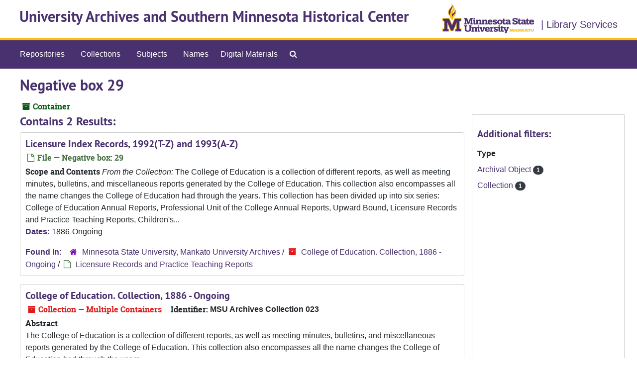

--- FILE ---
content_type: text/html;charset=utf-8
request_url: https://archivesspace.lib.mnsu.edu/public/repositories/3/top_containers/2656
body_size: 3079
content:
<!DOCTYPE html>
<html lang="en">
<head>
	<meta charset="utf-8"/>
	<meta http-equiv="X-UA-Compatible" content="IE=edge"/>
	<meta name="viewport" content="width=device-width, initial-scale=1">
	<link rel="icon" type="image/png" href="/public/favicon-AS.png">
<link rel="icon" type="image/svg+xml" href="/public/favicon-AS.svg">

	<title>Found 2 Results | ArchivesSpace Public Interface</title>
	<meta name="csrf-param" content="authenticity_token" />
<meta name="csrf-token" content="jAfmUTjcUSpmWm3dD3uYnnSKPoaBXeJYcioUnfBIe5TEsYXcjUUvMjutzaaczZJHq9imgQvS254k0tNvc9BZzQ==" />

		<meta name="referrer" content="origin-when-cross-origin" />

	<script>
	 var APP_PATH = '/public/';
	 var SHOW_IDENTIFIERS_IN_TREE = false;
	</script>

	<link rel="stylesheet" media="all" href="/public/assets/application-60e3b4d3b54280cd5b07c7c4213b9330664aa0f5bd6fbf46b1c167157d20182e.css" />
	<script src="/public/assets/application-589dd4e86c691634ac2aec1683b4c758133e463261a6795a9e45d0f75b93fad7.js"></script>

	

		<!-- Begin plugin layout -->
		
		<!-- End plugin layout -->
		<!-- Begin plugin layout -->
		
		<!-- End plugin layout -->

<!-- HTML5 shim and Respond.js for IE8 support of HTML5 elements and media queries -->
<!-- WARNING: Respond.js doesn't work if you view the page via file:// -->
<!--[if lt IE 9]>
	<script src="https://oss.maxcdn.com/html5shiv/3.7.3/html5shiv.min.js"></script>
	<script src="https://oss.maxcdn.com/respond/1.4.2/respond.min.js"></script>
<![endif]-->
</head>

<body class="min-h-screen d-flex flex-column">

		<!-- Begin plugin layout -->
		
		<!-- End plugin layout -->
		<!-- Begin plugin layout -->
		
		<!-- End plugin layout -->

	<div class="skipnav">
  <a class="sr-only sr-only-focusable" href="#maincontent">Skip to main content</a>
</div>


	<div class="container-fluid no-pad">
		<section id="header">
  <div class="d-flex row align-items-center px-4">
    <div class="col-sm-9">
      <p class="mb-2 h1">
          <a title="University Archives and Southern Minnesota Historical Center" href="https://archivesspace.lib.mnsu.edu/public">
        University Archives and Southern Minnesota Historical Center
          </a>
      </p>
    </div>
    <div class="col-sm-3 d-none d-md-block"><img class="logo" src="/public/assets/MSU_CMYK_purple_gold-4921a3bb16d6decd1aca62eb94190170cc8308d932e1a7419a6e257b88902424.png" alt="ArchivesSpace - a community served by Lyrasis." /></div>
    <div class="col-sm-11 text-end d-flex align-items-center justify-content-end">
    	<h class="Library Services"> | Library Services</h>
    </div>
  </div>
</section>

		<section id="navigation">
  <nav class="navbar navbar-expand-lg navbar-light navbar-default bg-light p-0" aria-label="top-level navigation">
      <button type="button" class="navbar-toggler m-2 ml-auto" data-toggle="collapse" data-target="#collapsemenu" aria-expanded="false">
        <div class="container">
          <span class="sr-only">Navigation menu for smaller devices</span>
          <span class="navbar-toggler-icon"></span>
        </div>
      </button>
      <div class="collapse navbar-collapse top-bar pl-4" id="collapsemenu">
        <ul class="navbar-nav mr-auto">
            <li class="nav-item p-2">
              <a class="nav-link" href="/public/repositories">Repositories</a>
            </li>
            <li class="nav-item p-2">
              <a class="nav-link" href="/public/repositories/resources">Collections</a>
            </li>
            <li class="nav-item p-2">
              <a class="nav-link" href="/public/subjects">Subjects</a>
            </li>
            <li class="nav-item p-2">
              <a class="nav-link" href="/public/agents">Names</a>
            </li>
            <li><a href="https://arch.lib.mnsu.edu/" class="nav-link lower-link">Digital Materials</a></li>
            <li class="nav-item p-2"><a class="nav-link" href="/public/search?reset=true" title="Search The Archives">
                <span class="fa fa-search" aria-hidden="true"></span>
                <span class="sr-only">Search The Archives</span>
              </a>
            </li>
        </ul>
      </div>
  </nav>
</section>

	</div>

	<section id="content" class="container-fluid mt-2 pt-2 flex-grow-1">
		<a name="maincontent" id="maincontent"></a>
		
		<div id="main-content" class="containers">
<div class="d-flex">
  <div class="information flex-grow-1">
    

<h1>
    Negative box 29
</h1>


<div class="badge-and-identifier">
  <div class="record-type-badge top_container">
    <i class="fa fa-archive"></i>&#160;Container 
  </div>
</div>

  </div>
  <div class="page_actions">
    <div title="Page Actions" class="d-flex justify-content-end">
    <div class="large-badge text-center resource p-1">
            <a id="staff-link" href="#" class="btn btn-default page_action staff d-none" target="_blank">
        <i class="fa fa-pencil fa-3x"></i>
        <br/>
        Staff Only
    </a>

    </div>
</div>

  </div>
</div>
<div class="row">
  <div class="col-sm-9">

    <div class="staff-hidden d-none">
    </div>

      <h2>Contains 2 Results:</h2>
           <div class="recordrow" style="clear:both" data-uri="/repositories/3/archival_objects/7988">
    

<h3>
    <a class="record-title" href="/public/repositories/3/archival_objects/7988">
      Licensure Index Records, 1992(T-Z) and 1993(A-Z)
    </a>
</h3>


<div class="badge-and-identifier">
  <div class="record-type-badge archival_object">
    <i class="fa fa-file-o"></i>&#160;File  &mdash; Negative box: 29
  </div>
</div>

    <div class="recordsummary" style="clear:both">

    <div class="abstract single_note">
      <span class='inline-label'>Scope and Contents</span>
        <span class="inherit">From the Collection:</span>
        The College of Education is a collection of different reports, as well as meeting minutes, bulletins, and miscellaneous reports generated by the College of Education. This collection also encompasses all the name changes the College of Education had through the years. This collection has been divided up into six series: College of Education Annual Reports, Professional Unit of the College Annual Reports, Upward Bound, Licensure Records and Practice Teaching Reports, Children's...
    </div>

    <div class="dates">
        <strong>Dates: </strong>
      1886-Ongoing
    </div>

  <div class="staff-hidden d-none">
  </div>

    

  <div class="result_context">
      <strong>Found in: </strong>
<span class="repo_name">
  <span class='record-type-badge repository' aria-hidden='true'>       <i class='fa fa-home'></i>     </span>
  <a href="/public/repositories/3">Minnesota State University, Mankato University Archives</a>
</span>

          /
<span class="resource_name">
  <span class='record-type-badge resource' aria-hidden='true'>       <i class='fa fa-archive'></i>     </span>
    <a href="/public/repositories/3/resources/371">College of Education. Collection, 1886 - Ongoing</a>
</span>

          /
<span class="archival_object_name">
  <span class='record-type-badge archival_object' aria-hidden='true'>       <i class='fa fa-file-o'></i>     </span>
    <a href="/public/repositories/3/archival_objects/7555">Licensure Records and Practice Teaching Reports</a>
</span>

  </div>




</div>


    <div>
    </div>

   </div>

           <div class="recordrow" style="clear:both" data-uri="/repositories/3/resources/371">
    

<h3>
    <a class="record-title" href="/public/repositories/3/resources/371">
      College of Education. Collection, 1886 - Ongoing
    </a>
</h3>


<div class="badge-and-identifier">
  <div class="record-type-badge resource">
    <i class="fa fa-archive"></i>&#160;Collection  &mdash; Multiple Containers
  </div>
    <div class="identifier">
      <span class="id-label">Identifier:</span>&#160;<span class="component">MSU Archives Collection 023</span>
    </div>
</div>

    <div class="recordsummary" style="clear:both">

    <div class="abstract single_note">
      <span class='inline-label'>Abstract</span>
        <p>The College of Education is a collection of different reports, as well as meeting minutes, bulletins, and miscellaneous reports generated by the College of Education. This collection also encompasses all the name changes the College of Education had through the years.</p>
    </div>

    <div class="dates">
        <strong>Dates: </strong>
      1886-Ongoing
    </div>

  <div class="staff-hidden d-none">
  </div>

    

  <div class="result_context">
      <strong>Found in: </strong>
<span class="repo_name">
  <span class='record-type-badge repository' aria-hidden='true'>       <i class='fa fa-home'></i>     </span>
  <a href="/public/repositories/3">Minnesota State University, Mankato University Archives</a>
</span>

  </div>




</div>


    <div>
    </div>

   </div>

      
  </div>

    <div id="sidebar" class="col-sm-3 sidebar sidebar-container">
      
<div class="filters my-3">
</div>

<h3>Additional filters: </h3>
<dl id="facets">


    <div id="type-facet">
      <dt class='mb-2 mt-3'>Type</dt>
          <dd>
  <a href="/public/repositories/3/top_containers/2656?&amp;filter_fields[]=primary_type&amp;filter_values[]=archival_object"
    rel="nofollow"
    title="Filter By 'Archival Object'">
    Archival Object
  </a>
  <span class="badge badge-pill badge-dark">1</span>
</dd>

          <dd>
  <a href="/public/repositories/3/top_containers/2656?&amp;filter_fields[]=primary_type&amp;filter_values[]=resource"
    rel="nofollow"
    title="Filter By 'Collection'">
    Collection
  </a>
  <span class="badge badge-pill badge-dark">1</span>
</dd>

    </div>
</dl>


    </div>
</div>
</div>

	</section>

	<div class="container-fluid panel-footer p-3 bg-lightgray border-top-default">
  <div class="row">
     <div class="col-md-12">
     <div class="address">
       <p>University Archives and Southern Minnesota Historical Center
                                      <br>Memorial Library
				      <br>Minnesota State University, Mankato
                                      <br>P.O. Box 8419
                                      <br>Mankato, MN 56002-8419
                                      <br>Phone: 507-389-1029
                                      <br>Email: archives@mnsu.edu</p>
        </div>

        <div class="links">
          <p> <a href="https://mankato.mnsu.edu/">Minnesota State University, Mankato Home</a>
                 | <a href="https://library.mnsu.edu/">Library Services Home</a>
                 | <a href="https://library.mnsu.edu/archives">Archives Home</a>
                 | <a href="mailto:archives@mnsu.edu" target="_top">Email Us</a>
                 | <a href="https://archivesspace.lib.mnsu.edu/staff">Staff Interface</a>
		 | v4.1.0
	  </p>
        </div>

<img class="MSU_logo_gold" src="/public/assets/MSU_RGB_stacked_gold-6171efd06bdedf391393b609b2d17aa26e3e0cb87593bcdb79bda2ff06f06bf5.png" align="right">

<div style="clear: both;"></div>
     </div>
  </div>
</div>


			<script>
				FRONTEND_URL = "https://archivesspace.lib.mnsu.edu/staff";
				RECORD_URI = "/repositories/3/top_containers/2656";
				STAFF_LINK_MODE = "edit";
			</script>

</body>
</html>
